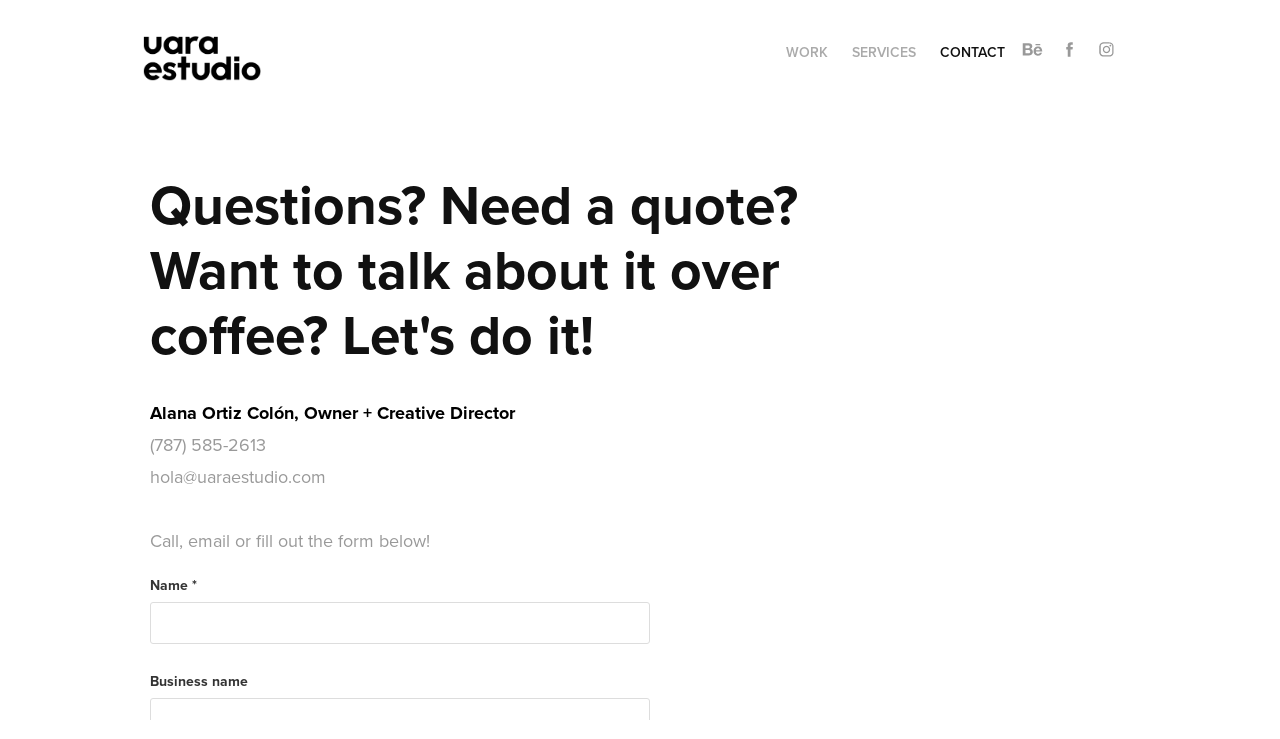

--- FILE ---
content_type: text/plain
request_url: https://www.google-analytics.com/j/collect?v=1&_v=j102&a=733024383&t=pageview&_s=1&dl=https%3A%2F%2Fuaraestudio.com%2Fcontact&ul=en-us%40posix&dt=uara%20estudio%20%7C%20branding%20%2B%20design%20%7C%20Puerto%20Rico%20-%20contact&sr=1280x720&vp=1280x720&_u=IEBAAEABAAAAACAAI~&jid=2012918059&gjid=408857736&cid=1442952724.1769779155&tid=UA-98444021-1&_gid=1114652623.1769779155&_r=1&_slc=1&z=1661984120
body_size: -451
content:
2,cG-JH9REXML1N